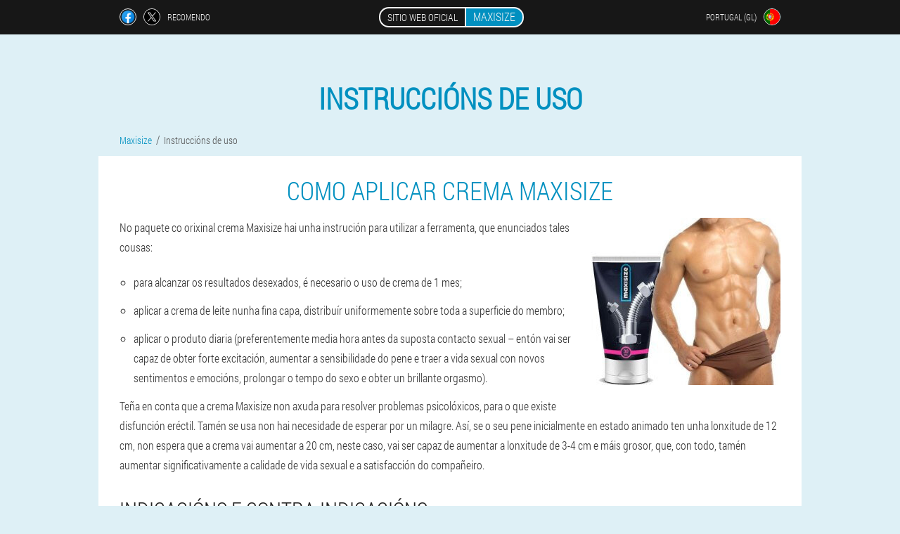

--- FILE ---
content_type: text/html; charset=UTF-8
request_url: https://pt-gl.maxisize-official.eu/instrucci%C3%B3ns%20de%20uso
body_size: 6983
content:

<!DOCTYPE html>
<html lang="gl">
<head>
	<meta name="viewport" content="width=device-width, initial-scale=1.0">
	<meta http-equiv="Content-Type" content="text/html; charset=utf-8">
	<title>Instruccións de uso - Maxisize</title>
	<meta name="description" content="Instrucións para o uso de crema Maxisizecomo usar a crema para a ampliación do pene.">

<link href="/css/all_style_770-ghjt.css" rel="stylesheet">
<link rel="preload" href="/css/all_style_770-ghjt.css" as="style">
<link rel="preload" href="/fonts/RobotoCondensedLight.woff" as="font" type="font/woff2" crossorigin>
	
	<link rel="alternate" href="https://maxisize-official.eu/usage instructions" hreflang="en" />
				<link rel="alternate" href="https://de.maxisize-official.eu/gebrauchsanweisung" hreflang="de" />
				<link rel="alternate" href="https://de-en.maxisize-official.eu/instructions for use" hreflang="en-DE" />
					<link rel="alternate" href="https://es.maxisize-official.eu/instrucciones de uso" hreflang="es" />
				<link rel="alternate" href="https://es-eu.maxisize-official.eu/erabilera-argibideak" hreflang="eu-ES" />
					<link rel="alternate" href="https://es-gl.maxisize-official.eu/instruccións de uso" hreflang="gl-ES" />
					<link rel="alternate" href="https://es-en.maxisize-official.eu/instructions for use" hreflang="en-ES" />
					<link rel="alternate" href="https://it.maxisize-official.eu/istruzioni per l'uso" hreflang="it" />
				<link rel="alternate" href="https://it-en.maxisize-official.eu/instructions for use" hreflang="en-IT" />
					<link rel="alternate" href="https://pt.maxisize-official.eu/instruções de utilização" hreflang="pt" />
				<link rel="alternate" href="https://pt-gl.maxisize-official.eu/instruccións de uso" hreflang="gl-PT" />
					<link rel="alternate" href="https://pt-en.maxisize-official.eu/instructions for use" hreflang="en-PT" />
					<link rel="alternate" href="https://ru.maxisize-official.eu/инструкция по применению" hreflang="ru" />
				<link rel="alternate" href="https://fr.maxisize-official.eu/instructions d'utilisation" hreflang="fr" />
				<link rel="alternate" href="https://fr-en.maxisize-official.eu/instructions for use" hreflang="en-FR" />
					<link rel="alternate" href="https://bg.maxisize-official.eu/указания за употреба" hreflang="bg" />
				<link rel="alternate" href="https://bg-en.maxisize-official.eu/usage instructions" hreflang="en-BG" />
					<link rel="alternate" href="https://al.maxisize-official.eu/udhëzimet e përdorimit" hreflang="sq" />
				<link rel="alternate" href="https://at.maxisize-official.eu/gebrauchsanweisung" hreflang="de-AT" />
				<link rel="alternate" href="https://at-en.maxisize-official.eu/instructions for use" hreflang="en-AT" />
					<link rel="alternate" href="https://hu.maxisize-official.eu/használati utasítás" hreflang="hu" />
				<link rel="alternate" href="https://hu-en.maxisize-official.eu/usage instructions" hreflang="en-HU" />
					<link rel="alternate" href="https://vn.maxisize-official.eu/hướng dẫn sử dụng" hreflang="vi" />
				<link rel="alternate" href="https://gr.maxisize-official.eu/οδηγίες χρήσης" hreflang="el" />
				<link rel="alternate" href="https://ge.maxisize-official.eu/გამოყენების ინსტრუქცია" hreflang="ka" />
				<link rel="alternate" href="https://ie.maxisize-official.eu/treoracha úsáide" hreflang="ga" />
				<link rel="alternate" href="https://ie-en.maxisize-official.eu/instructions for use" hreflang="en-IE" />
					<link rel="alternate" href="https://cy.maxisize-official.eu/οδηγίες χρήσης" hreflang="el-CY" />
				<link rel="alternate" href="https://cy-tr.maxisize-official.eu/kullanım talimatları" hreflang="tr-CY" />
					<link rel="alternate" href="https://co.maxisize-official.eu/instrucciones de uso" hreflang="es-CO" />
				<link rel="alternate" href="https://kg.maxisize-official.eu/колдонуу боюнча нускама" hreflang="ky" />
				<link rel="alternate" href="https://kg-ru.maxisize-official.eu/инструкция по применению " hreflang="ru-KG" />
					<link rel="alternate" href="https://lv.maxisize-official.eu/lietošanas instrukcija" hreflang="lv" />
				<link rel="alternate" href="https://lt.maxisize-official.eu/taikymo vadovas" hreflang="lt" />
				<link rel="alternate" href="https://lu.maxisize-official.eu/menton" hreflang="lb" />
				<link rel="alternate" href="https://lu-fr.maxisize-official.eu/les instructions d'utilisation" hreflang="fr-LU" />
					<link rel="alternate" href="https://mk.maxisize-official.eu/инструкции за употреба" hreflang="mk" />
				<link rel="alternate" href="https://nl.maxisize-official.eu/instructies voor gebruik" hreflang="nl" />
				<link rel="alternate" href="https://pl.maxisize-official.eu/instrukcja stosowania" hreflang="pl" />
				<link rel="alternate" href="https://pl-en.maxisize-official.eu/instructions for use" hreflang="en-PL" />
					<link rel="alternate" href="https://am.maxisize-official.eu/կիրառման վերաբերյալ հրահանգներ" hreflang="hy" />
				<link rel="alternate" href="https://by.maxisize-official.eu/інструкцыя па ўжыванні" hreflang="be" />
				<link rel="alternate" href="https://by-ru.maxisize-official.eu/инструкция по применению" hreflang="ru-BY" />
					<link rel="alternate" href="https://kz.maxisize-official.eu/қолдану жөніндегі нұсқаулық" hreflang="kk" />
				<link rel="alternate" href="https://kz-ru.maxisize-official.eu/инструкция по эксплуатации" hreflang="ru-KZ" />
					<link rel="alternate" href="https://uz.maxisize-official.eu/foydalanish ko'rsatmalarga" hreflang="uz" />
				<link rel="alternate" href="https://uz-ru.maxisize-official.eu/инструкции по эксплуатации" hreflang="ru-UZ" />
					<link rel="alternate" href="https://ro.maxisize-official.eu/instrucțiuni de utilizare" hreflang="ro" />
				<link rel="alternate" href="https://ro-en.maxisize-official.eu/operating instructions" hreflang="en-RO" />
					<link rel="alternate" href="https://rs.maxisize-official.eu/упутство за примену" hreflang="sr" />
				<link rel="alternate" href="https://sg.maxisize-official.eu/arahan penggunaan" hreflang="ms" />
				<link rel="alternate" href="https://sg-en.maxisize-official.eu/instructions for use" hreflang="en-SG" />
					<link rel="alternate" href="https://sk.maxisize-official.eu/použitie pokyny" hreflang="sk" />
				<link rel="alternate" href="https://si.maxisize-official.eu/navodila za uporabo" hreflang="sl" />
				<link rel="alternate" href="https://si-en.maxisize-official.eu/instructions for use" hreflang="en-SI" />
					<link rel="alternate" href="https://tr.maxisize-official.eu/kullanım talimatları" hreflang="tr" />
				<link rel="alternate" href="https://ua.maxisize-official.eu/інструкція по застосуванню" hreflang="uk" />
				<link rel="alternate" href="https://ua-ru.maxisize-official.eu/инструкция по применению" hreflang="ru-UA" />
					<link rel="alternate" href="https://fi.maxisize-official.eu/käyttöohjeet" hreflang="fi" />
				<link rel="alternate" href="https://hr.maxisize-official.eu/upute za uporabu" hreflang="hr" />
				<link rel="alternate" href="https://hr-en.maxisize-official.eu/instructions for use" hreflang="en-HR" />
					<link rel="alternate" href="https://cz.maxisize-official.eu/návod k použití" hreflang="cs" />
				<link rel="alternate" href="https://cz-en.maxisize-official.eu/instructions for use" hreflang="en-CZ" />
					<link rel="alternate" href="https://ch.maxisize-official.eu/bedienungsanleitung" hreflang="de-CH" />
				<link rel="alternate" href="https://ch-fr.maxisize-official.eu/mode d'emploi" hreflang="fr-CH" />
					<link rel="alternate" href="https://ch-it.maxisize-official.eu/istruzioni per l'uso" hreflang="it-CH" />
					<link rel="alternate" href="https://ch-en.maxisize-official.eu/user manual" hreflang="en-CH" />
					<link rel="alternate" href="https://ee.maxisize-official.eu/kasutusjuhend" hreflang="et" />
				<link rel="alternate" href="https://my.maxisize-official.eu/arahan penggunaan" hreflang="ms-MY" />
						<link href="/images/favicon.ico" rel="shortcut icon">
		
<script async src="https://www.googletagmanager.com/gtag/js?id=UA-120331146-11"></script>
<script>
  window.dataLayer = window.dataLayer || [];
  function gtag(){dataLayer.push(arguments);}
  gtag('js', new Date());

  gtag('config', 'UA-120331146-11');
</script>


	
	
	


<script  type="text/javascript">
function m(id) 
{
	var selector = document.getElementById(id);
	
	if(selector.classList.contains("active"))
	{
		selector.classList.remove("active");
	}
	else
	{
		selector.classList.add("active");
		
		document.onclick = function(e) {
			onclick(e, id);
		}

		
	}
	
}
	
function onclick(e, id) {
  e = e || window.event;
  var target = e.target || e.srcElement;
  var selector = document.getElementById(id);

  while (target.parentNode && target.tagName.toLowerCase() != 'body') {
    if (target == selector) {
      return;
    }
    target = target.parentNode;
  }
	selector.classList.remove("active");
}
	
</script>
	
	
</head>	
<body class="ejig-617_ncde">
<header>
	<div class="y_962__hdfj">
		
		<div class="asf_568__ih k_495-vd">			
			
		<div class="f_912__iyl">
<a rel="noopener noreferrer nofollow" target="_blank" class="yhhk-458_nheqa" href="https://www.facebook.com/sharer/sharer.php?u=pt-gl.maxisize-official.eu"><div><span title="Facebook"></span></div></a>
<a rel="noopener noreferrer nofollow" target="_blank" class="igf_237__e" href="https://x.com/share?text=Instruccións de uso - Maxisize&url=pt-gl.maxisize-official.eu"><div><span title="X"></span></div></a>
<span class="kory-424_nlxj">Recomendo</span></div>
		<div class="gc-647_lgu"><a href="/" class="nqe_192-owwks"><div class="a_850__dtgb"><span class="gyiza_274-zng">Sitio web oficial</span> <span class="ki_654__g">Maxisize</span></div></a></div>
		<div class="ceu_75-itlj"><div class="urp_243-bfg">
<div class="csyc-354_dd" id="csyc-354_dd">		
<div class="whytn_441-etzgx" onclick="m('csyc-354_dd')">
<div class="h_120__urbtn"><span>Portugal (gl)</span></div>
<div class="ffbw_368__ep"><div class="yy_348__hozj"><img src="/images/zz0pvqvvtoqtytae8qf.png" alt="Bandeira (Portugal)"></div></div>
</div>
<div class="baemi_130__xmfm">
<ul>
		<li><a href="https://pt.maxisize-official.eu/instruções de utilização" rel="alternate"><div class="fji-324_cib">Portugal</div><div class="c_377-ficem"><div class="iofm_491-ah"><img src="https://pt.maxisize-official.eu/images/wa26slwp3iq8z.png"></div></div></a></li><li><a href="https://pt-en.maxisize-official.eu/instructions for use" rel="alternate"><div class="fji-324_cib">Portugal (en)</div><div class="c_377-ficem"><div class="iofm_491-ah"><img src="https://pt-en.maxisize-official.eu/images/82odpnycwyfs1z2bziq.png"></div></div></a></li><li><a href="https://maxisize-official.eu/usage instructions" rel="alternate"><div class="fji-324_cib">UK</div><div class="c_377-ficem"><div class="iofm_491-ah"><img src="https://maxisize-official.eu/images/73k6gc3v9pm5i.png"></div></div></a></li><li><a href="https://de.maxisize-official.eu/gebrauchsanweisung" rel="alternate"><div class="fji-324_cib">Deutschland</div><div class="c_377-ficem"><div class="iofm_491-ah"><img src="https://de.maxisize-official.eu/images/1l6dfo5puqyu5.png"></div></div></a></li><li><a href="https://es.maxisize-official.eu/instrucciones de uso" rel="alternate"><div class="fji-324_cib">España</div><div class="c_377-ficem"><div class="iofm_491-ah"><img src="https://es.maxisize-official.eu/images/zf7ttvr9bbgb9pit2cqd.png"></div></div></a></li><li><a href="https://it.maxisize-official.eu/istruzioni per l'uso" rel="alternate"><div class="fji-324_cib">Italia</div><div class="c_377-ficem"><div class="iofm_491-ah"><img src="https://it.maxisize-official.eu/images/lh5elay0yswdyp3.png"></div></div></a></li><li><a href="https://ru.maxisize-official.eu/инструкция по применению" rel="alternate"><div class="fji-324_cib">Россия</div><div class="c_377-ficem"><div class="iofm_491-ah"><img src="https://ru.maxisize-official.eu/images/0n634znxbeqr5vfh.png"></div></div></a></li><li><a href="https://fr.maxisize-official.eu/instructions d'utilisation" rel="alternate"><div class="fji-324_cib">France</div><div class="c_377-ficem"><div class="iofm_491-ah"><img src="https://fr.maxisize-official.eu/images/f0cfgva5aaj.png"></div></div></a></li><li><a href="https://bg.maxisize-official.eu/указания за употреба" rel="alternate"><div class="fji-324_cib">България</div><div class="c_377-ficem"><div class="iofm_491-ah"><img src="https://bg.maxisize-official.eu/images/d7gkhw7ei6jx.png"></div></div></a></li><li><a href="https://al.maxisize-official.eu/udhëzimet e përdorimit" rel="alternate"><div class="fji-324_cib">Shqipëria</div><div class="c_377-ficem"><div class="iofm_491-ah"><img src="https://al.maxisize-official.eu/images/pi3dx3cam5fdt.png"></div></div></a></li><li><a href="https://at.maxisize-official.eu/gebrauchsanweisung" rel="alternate"><div class="fji-324_cib">Österreich</div><div class="c_377-ficem"><div class="iofm_491-ah"><img src="https://at.maxisize-official.eu/images/o5k1u8l8e6ptef.png"></div></div></a></li><li><a href="https://hu.maxisize-official.eu/használati utasítás" rel="alternate"><div class="fji-324_cib">Magyarország</div><div class="c_377-ficem"><div class="iofm_491-ah"><img src="https://hu.maxisize-official.eu/images/j4sptj7udee.png"></div></div></a></li><li><a href="https://vn.maxisize-official.eu/hướng dẫn sử dụng" rel="alternate"><div class="fji-324_cib">Việt nam</div><div class="c_377-ficem"><div class="iofm_491-ah"><img src="https://vn.maxisize-official.eu/images/8mrnxsl5ea5r.png"></div></div></a></li><li><a href="https://gr.maxisize-official.eu/οδηγίες χρήσης" rel="alternate"><div class="fji-324_cib">Η ελλάδα</div><div class="c_377-ficem"><div class="iofm_491-ah"><img src="https://gr.maxisize-official.eu/images/7uup5i6rwxw.png"></div></div></a></li><li><a href="https://ge.maxisize-official.eu/გამოყენების ინსტრუქცია" rel="alternate"><div class="fji-324_cib">საქართველო</div><div class="c_377-ficem"><div class="iofm_491-ah"><img src="https://ge.maxisize-official.eu/images/mzwe2sx51czoy5j.png"></div></div></a></li><li><a href="https://ie.maxisize-official.eu/treoracha úsáide" rel="alternate"><div class="fji-324_cib">Éire</div><div class="c_377-ficem"><div class="iofm_491-ah"><img src="https://ie.maxisize-official.eu/images/vm0dtd9xahj6ug03.png"></div></div></a></li><li><a href="https://cy.maxisize-official.eu/οδηγίες χρήσης" rel="alternate"><div class="fji-324_cib">Κύπρος</div><div class="c_377-ficem"><div class="iofm_491-ah"><img src="https://cy.maxisize-official.eu/images/pbosaq394bygv79qzu.png"></div></div></a></li><li><a href="https://co.maxisize-official.eu/instrucciones de uso" rel="alternate"><div class="fji-324_cib">Colombia</div><div class="c_377-ficem"><div class="iofm_491-ah"><img src="https://co.maxisize-official.eu/images/xf9w1culc34cmc.png"></div></div></a></li><li><a href="https://kg.maxisize-official.eu/колдонуу боюнча нускама" rel="alternate"><div class="fji-324_cib">Киргизия</div><div class="c_377-ficem"><div class="iofm_491-ah"><img src="https://kg.maxisize-official.eu/images/l3g34n2ix3r7l.png"></div></div></a></li><li><a href="https://lv.maxisize-official.eu/lietošanas instrukcija" rel="alternate"><div class="fji-324_cib">Latvija</div><div class="c_377-ficem"><div class="iofm_491-ah"><img src="https://lv.maxisize-official.eu/images/dfcq7i5zqnj.png"></div></div></a></li><li><a href="https://lt.maxisize-official.eu/taikymo vadovas" rel="alternate"><div class="fji-324_cib">Lietuva</div><div class="c_377-ficem"><div class="iofm_491-ah"><img src="https://lt.maxisize-official.eu/images/1rov5qiq06tded2h9a.png"></div></div></a></li><li><a href="https://lu.maxisize-official.eu/menton" rel="alternate"><div class="fji-324_cib">Lëtzebuerg</div><div class="c_377-ficem"><div class="iofm_491-ah"><img src="https://lu.maxisize-official.eu/images/yxkkbwb1hanpv.png"></div></div></a></li><li><a href="https://mk.maxisize-official.eu/инструкции за употреба" rel="alternate"><div class="fji-324_cib">Македонија</div><div class="c_377-ficem"><div class="iofm_491-ah"><img src="https://mk.maxisize-official.eu/images/1eyvqomlpaoo3z9t1s7o.png"></div></div></a></li><li><a href="https://nl.maxisize-official.eu/instructies voor gebruik" rel="alternate"><div class="fji-324_cib">Nederland</div><div class="c_377-ficem"><div class="iofm_491-ah"><img src="https://nl.maxisize-official.eu/images/w0ww93ax3pyia6.png"></div></div></a></li><li><a href="https://pl.maxisize-official.eu/instrukcja stosowania" rel="alternate"><div class="fji-324_cib">Polska</div><div class="c_377-ficem"><div class="iofm_491-ah"><img src="https://pl.maxisize-official.eu/images/ehvws2m9h0tj1tj.png"></div></div></a></li><li><a href="https://am.maxisize-official.eu/կիրառման վերաբերյալ հրահանգներ" rel="alternate"><div class="fji-324_cib">Հայաստան</div><div class="c_377-ficem"><div class="iofm_491-ah"><img src="https://am.maxisize-official.eu/images/f03rypzcsks0.png"></div></div></a></li><li><a href="https://by.maxisize-official.eu/інструкцыя па ўжыванні" rel="alternate"><div class="fji-324_cib">Беларусь</div><div class="c_377-ficem"><div class="iofm_491-ah"><img src="https://by.maxisize-official.eu/images/uj4zrvyq04kiue.png"></div></div></a></li><li><a href="https://kz.maxisize-official.eu/қолдану жөніндегі нұсқаулық" rel="alternate"><div class="fji-324_cib">Қазақстан</div><div class="c_377-ficem"><div class="iofm_491-ah"><img src="https://kz.maxisize-official.eu/images/3z44e6ssmvge.png"></div></div></a></li><li><a href="https://uz.maxisize-official.eu/foydalanish ko'rsatmalarga" rel="alternate"><div class="fji-324_cib">O'zbekiston respublikasi</div><div class="c_377-ficem"><div class="iofm_491-ah"><img src="https://uz.maxisize-official.eu/images/2d00l2b3v8qacb562a8h.png"></div></div></a></li><li><a href="https://ro.maxisize-official.eu/instrucțiuni de utilizare" rel="alternate"><div class="fji-324_cib">România</div><div class="c_377-ficem"><div class="iofm_491-ah"><img src="https://ro.maxisize-official.eu/images/yf555r75ofo.png"></div></div></a></li><li><a href="https://rs.maxisize-official.eu/упутство за примену" rel="alternate"><div class="fji-324_cib">Србија</div><div class="c_377-ficem"><div class="iofm_491-ah"><img src="https://rs.maxisize-official.eu/images/882idzszuzdqbogq.png"></div></div></a></li><li><a href="https://sg.maxisize-official.eu/arahan penggunaan" rel="alternate"><div class="fji-324_cib">Singapura</div><div class="c_377-ficem"><div class="iofm_491-ah"><img src="https://sg.maxisize-official.eu/images/c6ad8yjy6shjgacyde7.png"></div></div></a></li><li><a href="https://sk.maxisize-official.eu/použitie pokyny" rel="alternate"><div class="fji-324_cib">Slovensko</div><div class="c_377-ficem"><div class="iofm_491-ah"><img src="https://sk.maxisize-official.eu/images/gta8o2366ik5nqix.png"></div></div></a></li><li><a href="https://si.maxisize-official.eu/navodila za uporabo" rel="alternate"><div class="fji-324_cib">Slovenija</div><div class="c_377-ficem"><div class="iofm_491-ah"><img src="https://si.maxisize-official.eu/images/evfa0773x5ejk.png"></div></div></a></li><li><a href="https://tr.maxisize-official.eu/kullanım talimatları" rel="alternate"><div class="fji-324_cib">Türkiye</div><div class="c_377-ficem"><div class="iofm_491-ah"><img src="https://tr.maxisize-official.eu/images/oyfru0uuj0zkl3m.png"></div></div></a></li><li><a href="https://ua.maxisize-official.eu/інструкція по застосуванню" rel="alternate"><div class="fji-324_cib">Україна</div><div class="c_377-ficem"><div class="iofm_491-ah"><img src="https://ua.maxisize-official.eu/images/r1e59hsz6op9z2hm.png"></div></div></a></li><li><a href="https://fi.maxisize-official.eu/käyttöohjeet" rel="alternate"><div class="fji-324_cib">Suomi</div><div class="c_377-ficem"><div class="iofm_491-ah"><img src="https://fi.maxisize-official.eu/images/tmwa0xduksu9wd.png"></div></div></a></li><li><a href="https://hr.maxisize-official.eu/upute za uporabu" rel="alternate"><div class="fji-324_cib">Hrvatska</div><div class="c_377-ficem"><div class="iofm_491-ah"><img src="https://hr.maxisize-official.eu/images/4kubvb45s0ftpmeqr.png"></div></div></a></li><li><a href="https://cz.maxisize-official.eu/návod k použití" rel="alternate"><div class="fji-324_cib">Česká republika</div><div class="c_377-ficem"><div class="iofm_491-ah"><img src="https://cz.maxisize-official.eu/images/oqydk5i49ehgti8b.png"></div></div></a></li><li><a href="https://ch.maxisize-official.eu/bedienungsanleitung" rel="alternate"><div class="fji-324_cib">Die schweiz</div><div class="c_377-ficem"><div class="iofm_491-ah"><img src="https://ch.maxisize-official.eu/images/celx8dbw8hfxmgyw.png"></div></div></a></li><li><a href="https://ee.maxisize-official.eu/kasutusjuhend" rel="alternate"><div class="fji-324_cib">Eesti</div><div class="c_377-ficem"><div class="iofm_491-ah"><img src="https://ee.maxisize-official.eu/images/zndifkcsvt5lq71a7jki.png"></div></div></a></li><li><a href="https://my.maxisize-official.eu/arahan penggunaan" rel="alternate"><div class="fji-324_cib">Malaysia</div><div class="c_377-ficem"><div class="iofm_491-ah"><img src="https://my.maxisize-official.eu/images/zodp9207uvnrs.png"></div></div></a></li>	
</ul>
</div></div></div></div>
			
		</div>

	</div>

</header>
	
	
	

<section class="k_495-vd">
<div class="eu_797-jh">
<h1>Instruccións de uso</h1>

<ul class="rwhfr_627__e" itemscope="" itemtype="https://schema.org/BreadcrumbList">
<meta itemprop="name" content="Breadcrumb Maxisize" />
<meta itemprop="itemListOrder" content="Ascending" />	
<meta itemprop="numberOfItems" content="2" />
<li itemprop="itemListElement" itemscope="" itemtype="https://schema.org/ListItem"><a itemprop="item" href="/"><span itemprop="name">Maxisize</span></a><meta itemprop="position" content="0"></li><li class="active" itemprop="itemListElement" itemscope="" itemtype="https://schema.org/ListItem"><a itemprop="item" href="/instruccións de uso"><span itemprop="name">Instruccións de uso</span></a>
    <meta itemprop="position" content="1"></li></ul>
    
<div class="sz_769__kewi hb-4_yhgic">
<h2>Como aplicar crema Maxisize</h2>
<img alt="Como aplicar crema MaxiSize" src="/images/Como%20aplicar%20crema%20MaxiSize.jpg" class="imgblock right center_mob">
<p>No paquete co orixinal crema Maxisize hai unha instrución para utilizar a ferramenta, que enunciados tales cousas:</p>
<ul>
<li>para alcanzar os resultados desexados, é necesario o uso de crema de 1 mes;</li>
<li>aplicar a crema de leite nunha fina capa, distribuír uniformemente sobre toda a superficie do membro;</li>
<li>aplicar o produto diaria (preferentemente media hora antes da suposta contacto sexual – entón vai ser capaz de obter forte excitación, aumentar a sensibilidade do pene e traer a vida sexual con novos sentimentos e emocións, prolongar o tempo do sexo e obter un brillante orgasmo).</li>
</ul>
<p>Teña en conta que a crema Maxisize non axuda para resolver problemas psicolóxicos, para o que existe disfunción eréctil. Tamén se usa non hai necesidade de esperar por un milagre. Así, se o seu pene inicialmente en estado animado ten unha lonxitude de 12 cm, non espera que a crema vai aumentar a 20 cm, neste caso, vai ser capaz de aumentar a lonxitude de 3-4 cm e máis grosor, que, con todo, tamén aumentar significativamente a calidade de vida sexual e a satisfacción do compañeiro.</p>

<h3>Indicacións e contra-indicacións</h3>
<p>O problema de unha pequena membro afecta homes de calquera idade e posición social na sociedade, polo que a necesidade de ampliación do pene ocorre en moitos representantes do sexo forte. En tales casos, crema Maxisize facer un verdadeiro Salvador. Non só aumenta o pene, pero tamén actúa como afrodisíaco, o que dá sexo unha nova experiencia.</p>
<p>Moitas veces, o uso de crema Maxisize se mostra nos seguintes casos:</p>
<ul>
<li>insuficiente lonxitude e grosor do seu pene;</li>
<li>a tendencia a exaculación precoz;</li>
<li>erección feble (insuficiente ou curto-dureza cando animado);</li>
<li>incerteza homes na súa propia sexual habilidades;</li>
<li>diminución da libido;</li>
<li>a falta de ansiedade por mor de problemas de xenética, enfermidades graves ou de perturbado metabolismo;</li>
<li>nervioso e intenso traballo, falta de descanso;</li>
<li>frecuentes contactos cos factores ambientais adversos que afecta sexual capacidades dos homes.</li>
<li>a vellez, que é caracterizada pola desaceleración dos órganos sexuais e diminución da potencia.</li>
</ul>
<p>Crema Maxisize non ten contra-indicacións, excepto intolerancia individual dos compoñentes da composición. Para comprobar reaccións alérxicas, aplique unha pequena cantidade sobre a pel fina (por exemplo, antebrazo), e se durante o día non vermelhidão, que pode usar con seguridade este medicamento, que non ten efectos secundarios.</p>
<p>A fórmula é absolutamente seguro, de xeito que pode aplicar para os homes de calquera idade, mesmo con delicado e sensible pel do pene. O crema permite aumentar o tamaño do pene, actualizar e mellorar a sensación durante o sexo, elevándose a un maior nivel de calidade. O éxito na cama vai animar-nos para novas vitorias e conquistas!</p>	</div>
</div>

<aside class="l_959-bgf">
	<div class="te_336__htfy">
	<div class="eete_830__zig">
	<div class="ohe_497__heji scvas_660__fj">
		<h3 class="ufz_199-ignvw">Orde Maxisize 50% desconto</h3>
<form action='/instrucci%C3%B3ns%20de%20uso#hgkuj_5142__pavds' method='POST'>
    <div class="jiaed-893_c">
    <label for="a-7995_ibajkcs" class="vzj_660__oea">Introduza o seu nome</label>
    <input id="a-7995_ibajkcs" type='text' name="fmya-6972_vsjuk" >
	    </div>
    
		<div class="hck_335__llhb">
    <label for="eic_1517__fhcxe">Información</label>
    <input id="eic_1517__fhcxe" type='text' name="btw_6515-q" autocomplete="off">
    </div>
	<div class="hck_335__llhb">
    <label for="da_8133__czbr">Apelido</label>
    <input id="da_8133__czbr" type='text' name="m-7692_yjtlj" autocomplete="off">
    </div>
	<div class="hck_335__llhb">
	 <label for="raxjydy-3756_pghrxgh">Correo electrónico</label>
    <input id="raxjydy-3756_pghrxgh" type='email' name='email' autocomplete="off">
	</div>
	
    <div class="jiaed-893_c vc_223-jvhis">
    <label for="s_1028-etc" class="vzj_660__oea">Introduza o seu número de teléfono</label>
    <input id="s_1028-etc" type='text' name="pkkdj_168__jdjlmev" >
	    </div>
	<input type='hidden' name='hgkuj_5142__pavds' value='1'>
    <input type='hidden' name='flow_hash' value='X2yk'>
    <input type='hidden' name='landing' value='pt-gl.maxisize-official.eu'>
    <input type='hidden' name='country' value='pt'>
    <input type='hidden' name='referrer' value=''>
    <input type='hidden' name='sub1' value='Maxisize-pt'>
    <input type='hidden' name='sub2' value='pt-gl.maxisize-official.eu'>
    <input type='hidden' name='sub3' value='API-leadbit'>
    <input type='hidden' name='sub4' value='instruction'>
        <button class="cc_396__ovqng" type='submit' value='Mercar'>Mercar</button>
</form>
</div>
	</div>
	<div class="h_148__ou"><div class="ic_987__grtwi"><img src="/images/Maxisize%20Crema%20eficaz%20para%20a%20ampliación%20do%20pene.png" alt="Maxisize"><div class="dj-548_b sc-966_fc"><div class="he-622_ixbic"><span class="tc_570__qys">€ 78</span><span class="aho-281_epy">€ 39</span></div></div></div></div>
	</div>	
	</aside>
	
</section>








<footer class="obh_212__g">
	<div class="k_495-vd bxve-140_dne">
		<nav class="u-868_wzzb">
		<ul>
				<li><a class="link" href="/experiencia">Experiencia</a></li>
						<li><a class="link" href="/instruccións de uso">Instruccións de uso</a></li>
				<li><a href="/comentarios">Comentarios</a></li>
				<li><a href="/cidade/">Cidade</a></li>
				
				<li><a href="/artigo/">Artigo</a></li>
			
				<li><a href="/farmacia">Farmacia</a></li>
			
			<li><a href="/contactos">Contactos</a></li>
						<li><a href="/prezos_noutros_países">Todos os prezos</a></li>
				</ul>
		</nav>
		
		<div class="v_13__pvd">
			<a class="jlzbr-214_likva" href="/"><h3>Maxisize</h3> <sup class='z-570_ahhld'>Crema</sup></a>
						<div class="fxwwi_329__rzpwa"><a href="mailto:order.maxisize@pt-gl.maxisize-official.eu">order.maxisize@pt-gl.maxisize-official.eu</a></div>
						<div class="ed-781_jnqz">Crema eficaz para a ampliación do pene</div>
			 
			<div class="fxwwi_329__rzpwa">Sitio web oficial en Portugal</div>			<div class="fxwwi_329__rzpwa">Produto orixinal</div>
		</div>
	</div>
</footer>


	

</body>

</html>






--- FILE ---
content_type: text/css
request_url: https://pt-gl.maxisize-official.eu/css/all_style_770-ghjt.css
body_size: 6571
content:
* { margin: 0; padding: 0; border: 0; font-size: 100%; font: inherit; }


article, aside, details, figcaption, figure, footer, hgroup, menu, nav, section { display: block; }

body { line-height: 1; }

ul { list-style: none; }

blockquote, q { quotes: none; }

blockquote { background: rgba(255,242,193, 1); padding: 10px; }

blockquote:before, blockquote:after { content: ''; content: none; }

q:before, q:after { content: ''; content: none; }

table { border-collapse: collapse; border-spacing: 0; }

button, input { outline: none; border: none; }


@font-face { font-family: "RobotoCondensedLight"; src: url("../fonts/RobotoCondensedLight.eot"); src: url("../fonts/RobotoCondensedLight.eot?#iefix") format("embedded-opentype"), url("../fonts/RobotoCondensedLight.woff") format("woff"), url("../fonts/RobotoCondensedLight.ttf") format("truetype"); font-style: normal; font-weight: normal; font-display: swap; }

@font-face {
  font-family: 'Lobster';
  font-style: normal;
  font-weight: 400;
  font-display: swap;
  src: url(../fonts/Lobster1.woff2) format('woff2');
  unicode-range: U+0460-052F, U+1C80-1C88, U+20B4, U+2DE0-2DFF, U+A640-A69F, U+FE2E-FE2F;
}

@font-face {
  font-family: 'Lobster';
  font-style: normal;
  font-weight: 400;
font-display: swap;
  src: url(../fonts/Lobster2.woff2) format('woff2');
  unicode-range: U+0400-045F, U+0490-0491, U+04B0-04B1, U+2116;
}

@font-face {
  font-family: 'Lobster';
  font-style: normal;
  font-weight: 400;
font-display: swap;
  src: url(../fonts/Lobster3.woff2) format('woff2');
  unicode-range: U+0102-0103, U+0110-0111, U+0128-0129, U+0168-0169, U+01A0-01A1, U+01AF-01B0, U+1EA0-1EF9, U+20AB;
}

@font-face {
  font-family: 'Lobster';
  font-style: normal;
  font-weight: 400;
font-display: swap;
  src: url(../fonts/Lobster4.woff2) format('woff2');
  unicode-range: U+0100-024F, U+0259, U+1E00-1EFF, U+2020, U+20A0-20AB, U+20AD-20CF, U+2113, U+2C60-2C7F, U+A720-A7FF;
}

@font-face {
  font-family: 'Lobster';
  font-style: normal;
  font-weight: 400;
font-display: swap;
  src: url(../fonts/Lobster5.woff2) format('woff2');
  unicode-range: U+0000-00FF, U+0131, U+0152-0153, U+02BB-02BC, U+02C6, U+02DA, U+02DC, U+2000-206F, U+2074, U+20AC, U+2122, U+2191, U+2193, U+2212, U+2215, U+FEFF, U+FFFD;
}




body { 
	padding: 0; margin: 0; 
	background: rgba(1,144,192, 0.13);
	color: #333333; 
	min-width: 1000px; 
	font-family: "RobotoCondensedLight", "Arial", sans-serif; 
}


body.success
{
	background: rgba(99,180,104, 0.4);
}


.message_scs
{
	
}

.message_scs h4
{
	font: 35px/35px "Lobster", Arial, Helvetica, sans-serif;
	color: #FFF;
	text-align: center;
}

.message_scs h4 > span
{
	display: block;
	line-height: 52px;
	font-size: 48px;
	color: #63b468;
}


.wrap_scs
{
	margin: 0 auto;
	margin-top: 60px;
	padding: 30px;
	width: 400px;
	font-size: 20px;
	text-align: center;
	line-height: 150%;
	color: #545454;
	background: #FCCA49;
	border:5px solid #FFF;
	border-radius: 10px;
}


.bxve-140_dne:after { display: table; content: ''; clear: both; }

.phanv_834-i { clear: both; }

.k_495-vd { width: 1000px; margin: 0 auto; }


.cckha_97__hy
{
	display: block;
}

.cckha_97__hy:after
{
	content: "";
	display: block;
	clear: both;
	visibility: hidden;
	line-height: 0;
	height: 0;
}

section.k_495-vd
{
	margin-top: 70px;
}

.asf_568__ih 
{
	display: table;
	position: relative;
}



.f_912__iyl
{
	display: table-cell;
	width: 300px;
	padding-left: 30px;
	vertical-align: middle;
	text-transform: uppercase; 
}


.f_912__iyl > a
{
	display: block;
	float: left;
}

.f_912__iyl > a.yhhk-458_nheqa
{
	margin-right: 10px;
}

.f_912__iyl > a.igf_237__e
{
	margin-right: 10px;
}


.f_912__iyl > a > div
{
    width: 22px;
    height: 22px;
    overflow: hidden;
    border-radius: 50% 50%;
    border: 1px solid #f5f5f5;
}

.f_912__iyl > a > div > span
{
	display: block;
    height: 22px;
    width: auto;
	background-repeat: no-repeat;
	background-size: 22px 22px;
}

.f_912__iyl > a.yhhk-458_nheqa > div > span
{
	background-image: url(../images/FB.png);
}

.f_912__iyl > a.igf_237__e > div > span
{
	background-image: url(../images/X.png);
}

.f_912__iyl > span.kory-424_nlxj
{
	font-size: 12px;
    line-height: 24px;
    color: #f5f5f5;
}



.gc-647_lgu 
{ 
	display: table-cell;
	width: 400px;
	vertical-align: middle;
	white-space: normal;
}


.y_962__hdfj { background-color: #171717; }

.y_962__hdfj .nqe_192-owwks 
{
	display: table;
	margin: 0 auto;
	text-decoration: none; 
}

.y_962__hdfj .a_850__dtgb { 
	display: table;
	text-transform: uppercase; 
	color: #f5f5f5; text-decoration: none; 
	padding: 10px 0 10px 0px; 
}

	.y_962__hdfj .a_850__dtgb > .gyiza_274-zng
	{
		display: table-cell;
	padding: 4px 10px;
    border: 2px solid #f5f5f5;
    border-right: none;
    border-radius: 50px 0px 0px 50px;
    font-size: 14px;
    line-height: 16px;
	}	

	
	
	
	.a_850__dtgb .ki_654__g
{
	display: table-cell;
	padding: 4px 10px;
    background: rgba(1,144,192, 1);
    border: 2px solid #f5f5f5;
    border-radius: 0px 50px 50px 0px;
    font-size: 16px;
    line-height: 16px;
}

.ceu_75-itlj
{
	display: table-cell;
	width: 300px;
	padding-right: 30px;
	vertical-align: top;
}

.ceu_75-itlj > .urp_243-bfg 
{
	float: right;
}


.ceu_75-itlj > .urp_243-bfg > .csyc-354_dd
{
	position: absolute;
	max-width: 170px;
	right: 0px;
}


.ceu_75-itlj > .urp_243-bfg > .csyc-354_dd > .baemi_130__xmfm
{
	position: relative;
    visibility: hidden;
    z-index: 10;
	width: 170px;
	background: #f5f5f5;
	padding-bottom: 10px;
}


.ceu_75-itlj > .urp_243-bfg > .csyc-354_dd.active > .baemi_130__xmfm
{
	visibility: visible;
}

.ceu_75-itlj > .urp_243-bfg > .csyc-354_dd > .baemi_130__xmfm > ul
{
	display: block;
	max-height: 200px;
    overflow-x: hidden;
}

.ceu_75-itlj > .urp_243-bfg > .csyc-354_dd > .baemi_130__xmfm > ul > li
{
	display: block;
}

.ceu_75-itlj > .urp_243-bfg > .csyc-354_dd > .baemi_130__xmfm > ul > li:not(:last-child) > a
{
	padding-bottom: 10px;
}

.ceu_75-itlj > .urp_243-bfg > .csyc-354_dd > .baemi_130__xmfm > ul > li:last-child > a
{
	padding-bottom: 10px
}


.ceu_75-itlj > .urp_243-bfg > .csyc-354_dd > .baemi_130__xmfm > ul > li > a
{
	display: table;
	padding-top: 10px;
	padding-left: 20px;
    padding-right: 30px;
    width: 120px;
	text-decoration: none;
	color: #171717;
}

.ceu_75-itlj > .urp_243-bfg > .csyc-354_dd > .baemi_130__xmfm > ul > li > a:hover
{
	color: rgba(1,144,192, 1);
	background: #f0f0f0;
}


.ceu_75-itlj > .urp_243-bfg > .csyc-354_dd > .baemi_130__xmfm > ul > li > a > .c_377-ficem
{
	display: table-cell;
	vertical-align: middle;
	height: 22px;
    width: 32px;
}


.ceu_75-itlj > .urp_243-bfg > .csyc-354_dd > .baemi_130__xmfm > ul > li > a > .c_377-ficem > .iofm_491-ah
{
	width: 20px;
    height: 20px;
    margin-left: 10px;
    overflow: hidden;
    border-radius: 50% 50%;
    border: 1px solid #171717;
}


.ceu_75-itlj > .urp_243-bfg > .csyc-354_dd > .baemi_130__xmfm > ul > li > a:hover > .c_377-ficem > .iofm_491-ah
{
	 
}

.ceu_75-itlj > .urp_243-bfg > .csyc-354_dd > .baemi_130__xmfm > ul > li > a > .c_377-ficem > .iofm_491-ah > img
{
	display: block;
	height: 20px;
	margin-left: -25%;
}

.ceu_75-itlj > .urp_243-bfg > .csyc-354_dd > .baemi_130__xmfm > ul > li > a > .fji-324_cib
{
	display: table-cell;
	vertical-align: middle;
	font-size: 12px;
    line-height: 22px;
    text-transform: uppercase;
	text-align: right;
}

.ceu_75-itlj > .urp_243-bfg > .csyc-354_dd > .baemi_130__xmfm > ul > li > a:hover > .fji-324_cib
{
	text-decoration: underline;
}




.urp_243-bfg > .csyc-354_dd > .whytn_441-etzgx
{
	display: table;
	position: relative;
	width: 120px;
	padding: 12px 30px 12px 20px;
	z-index: 20;
	background: #171717;
	cursor: pointer;
}


.urp_243-bfg > .csyc-354_dd.active > .whytn_441-etzgx
{
	background: #f5f5f5;
}


.urp_243-bfg > .csyc-354_dd > .whytn_441-etzgx > *
{
	display: table-cell;
	vertical-align: middle;
	text-align: right;
}


.ceu_75-itlj .h_120__urbtn
{
	font-size: 12px;
    line-height: 24px;
	text-transform: uppercase;
}


.ceu_75-itlj .h_120__urbtn > span
{
	display: inline-block;
	color: #f5f5f5;
}


.ceu_75-itlj .csyc-354_dd.active .h_120__urbtn > span
{
	color: #171717;
}



.ceu_75-itlj .ffbw_368__ep
{
	height: 24px;
	width: 34px;
}

.ceu_75-itlj .ffbw_368__ep > .yy_348__hozj
{
	width: 22px;
	height: 22px;
	margin-left: 10px;
	overflow: hidden;
	border-radius: 50% 50%;
	border:1px solid #f5f5f5;
}

.ceu_75-itlj .csyc-354_dd.active .ffbw_368__ep > .yy_348__hozj
{
	border:1px solid #171717;
}

.ceu_75-itlj .ffbw_368__ep > .yy_348__hozj > img
{
	display: block;
	height: 22px;
	margin-left: -25%;
}

.idzal_387-v 
{
	padding:70px 0px;
	background-color: #FFFFFF;
}

.idzal_387-v > .r_536-cm
{
	display: table;
	margin-top: 70px;
}



.idzal_387-v > .r_536-cm > *
{
	display: table-cell;
	vertical-align: middle;
}

.idzal_387-v > .r_536-cm > .ncgd-479_f
{
	width: 440px;
	max-width: 440px;
}

.idzal_387-v > h1
{
	font-size: 42px;
	font-weight: bold;
	text-align: center;
	text-transform: uppercase;
	
}

.idzal_387-v > h1 .z-570_ahhld
{
	position: absolute;
	vertical-align: top;
	font-size: 16px;
	line-height: 16px;
	color: #171717;
	margin-left: 6px;
}



.idzal_387-v > .ikoj_586__fdh
{
	margin-top: 6px;
	font-size: 20px;
	text-align: center;
	text-transform: uppercase;
	color: #545454;
}


.ncgd-479_f > h3
{
	font-size: 24px;
	text-align: center;
	text-transform: uppercase;
	color: rgba(1,144,192, 1);
}


.ncgd-479_f > .ohe_497__heji
{
	margin: 20px 60px 0px 60px;
	padding: 20px;
	background-color: rgba(99,180,104, 0.2);
}


.ohe_497__heji.scvas_660__fj
{
	margin-right: 100px;
}


.ohe_497__heji > h3.ufz_199-ignvw
{
    color: #63b468;
    text-transform: uppercase;
	text-align: center;
	font-size: 36px;
	font-weight: bold;
	line-height: 36px;
	padding-bottom: 20px;
}

.ohe_497__heji.scvas_660__fj > h3.ufz_199-ignvw
{
	padding-bottom: 30px;
    font-size: 36px;
    line-height: 38px;
	text-align:left;
}


.ncgd-479_f > .ohe_497__heji .jiaed-893_c
{
	
}


.ohe_497__heji .hck_335__llhb
{
	display: none;
}


.ohe_497__heji .jiaed-893_c.vc_223-jvhis
{
	margin-top: 20px;
}

.ohe_497__heji .jiaed-893_c .vzj_660__oea {
    display: block;
    font-size: 14px;
    font-weight: normal;
    color: #505050;
}


.ohe_497__heji.scvas_660__fj .jiaed-893_c .vzj_660__oea
{
	font-size: 16px;
	font-weight: normal;
}



.ohe_497__heji .jiaed-893_c > input {
    display: block;
    box-sizing: border-box;
    margin: 6px 0 0 0;
    width: 100%;
    font-size: 16px;
    padding: 12px 14px;
    border: 1px solid #CCCCCC;
}

.ohe_497__heji.scvas_660__fj .jiaed-893_c > input
{
	margin: 8px 0 0 0;
	padding: 16px 18px;
	font-size: 18px;
	max-width: 400px;
}

.ohe_497__heji .jiaed-893_c .jym_348-fgala {
    display: block;
	margin-top: 8px;
	padding: 8px;
    font-size: 14px;
    color: white;
    background-color: #CD5C5C;
}

.ohe_497__heji.scvas_660__fj .jiaed-893_c .jym_348-fgala
{
	max-width: 384px;
	font-size:16px;
}

.ohe_497__heji .cc_396__ovqng {
   display: block;
	width: 100%;
	margin-top: 40px;
    vertical-align: top;
    text-decoration: none;
    color: #ffffff;
    text-transform: uppercase;
    font-family: "RobotoCondensedLight", "Arial", sans-serif;
    font-size: 24px;
	font-weight: bold;
    line-height: 54px;
    height: 54px;
    padding: 0 30px 0 30px;
    text-align: center;
	cursor: pointer;
	background: #63b468;
	white-space: normal;
	border-radius: 30px;
}

.ohe_497__heji.scvas_660__fj .cc_396__ovqng 
{
	line-height: 58px;
    height: 58px;
	font-size: 28px;
	max-width: 400px;
}


.ic_987__grtwi
{
	position: relative;
	display: table;
    margin: 0 auto;
}

.ic_987__grtwi > .dj-548_b
{
	position: absolute;
	display: table;
	background-color: rgba(255,255,255, 1);
    border-radius: 30px;
    border: 3px solid rgba(99,180,104, 1);
	
}

.ic_987__grtwi > .dj-548_b.v_280__e
{
	right: -10px;
	top:-10px;
}

.ic_987__grtwi > .dj-548_b.sc-966_fc
{
	top:0px;
	right: -20px;
}

.ic_987__grtwi > .dj-548_b > .he-622_ixbic
{
	display: table-cell;
	vertical-align: middle;
}


.ic_987__grtwi > .dj-548_b .tc_570__qys
{
	display: block;
	position: absolute;
	width: 100%;
	top: -26px;
	font-size: 20px;
	text-decoration: line-through;
	text-align: center;
	color: #777777;
}

.ic_987__grtwi > .dj-548_b .aho-281_epy
{
	display: block;
	padding: 6px 10px 6px 10px;
	color: rgba(99,180,104, 1);
    text-transform: uppercase;
    font-size: 36px;
    line-height: 36px;
	text-align: center;
	font-weight: bold;
}

.el_822__tlyt > .ic_987__grtwi > img
{
	display: block;
	width: 280px;
	height: auto;
	max-width: 280px;
}


.idzal_387-v > .r_536-cm > .occ_884__iuo
{
	width: 280px;
}


.occ_884__iuo > .v-533_ohkw
{
    font-size: 16px;
    line-height: 180%;
}


.occ_884__iuo > .v-533_ohkw > b, .occ_884__iuo > .v-533_ohkw > h2, .occ_884__iuo > .v-533_ohkw > h3
{
    font-size: 20px;
	padding-bottom: 20px;
    text-transform: uppercase;
    color: #545454;
}

.occ_884__iuo > .v-533_ohkw > ol
{
	padding-left: 20px;
}


main
{
	
}


.hb-4_yhgic
{
	background-color: #FFFFFF;
	color: #343434;
	font-size: 16px; 
	line-height: 180%;
    /*box-shadow: 0 1px 0 0 #d7d8db, 0 0 0 1px #e3e4e8;*/
}


.rwhfr_627__e
{
	display: block;
	margin-bottom: 15px;
	margin-left: 30px;
}

.rwhfr_627__e > li
{
	display: inline-block;
}

.rwhfr_627__e > li > a
{
	font-size: 14px;
	line-height: 14px;
	text-decoration: none;
	color: rgba(1,144,192, 1);
}

.rwhfr_627__e > li:not(.active) > a:hover
{
	text-decoration: underline;
}

.rwhfr_627__e > li:not(:last-child) > a:after {
    float: right;
    margin:0px 6px 0px 6px;
    content: "/";
    display: block;
    line-height: 16px;
    height: 16px;
	font-size: 16px;
	color: #545454;
}

.rwhfr_627__e > li.active > a
{
	color: #545454;
}




.eu_797-jh 
{ 
	margin-bottom: 50px; 

}



.eu_797-jh > .sz_769__kewi
{
	 padding: 30px;
	overflow: hidden;
}


.eu_797-jh > .sz_769__kewi:after { display: table; content: ''; clear: both; }




.eu_797-jh h1 
{ 
	color: rgba(1,144,192, 1); 
	font-size: 42px; line-height: 42px; 
	font-weight: bold;
	text-transform: uppercase; 
	text-align: center;
	padding-bottom: 30px;
    word-wrap: break-word;
}

.eu_797-jh h1 .z-570_ahhld
{
	position: absolute;
	vertical-align: top;
	font-size: 16px;
	line-height: 16px;
	color: #171717;
	margin-left: 6px;
}


.eu_797-jh h2 
{ 
	color: rgba(1,144,192, 1); 
	font-size: 40px; line-height: 42px; 
	font-weight: normal;
	text-transform: uppercase; 
	text-align: center;
	padding-bottom: 30px;
	word-wrap: break-word;
}

.eu_797-jh h2:first-child
{
	padding-top: 0px;
}

.eu_797-jh .sz_769__kewi > h2
{
	padding-top: 30px;
	padding-bottom: 20px;
	color: #222222;
	text-align: left;
	font-size: 36px; line-height: 38px;
}

.eu_797-jh .sz_769__kewi > h2:first-child
{
	padding-top: 0px;
	text-align: center;
}
.eu_797-jh h2:first-child
{
	padding-top: 0px;
	color: rgba(1,144,192, 1); 
}


.eu_797-jh h3 { font-size: 30px; line-height: 40px; color: #222222; text-transform: uppercase; padding: 20px 0 10px 0; }


.eu_797-jh h4 { font-size: 24px; line-height: 30px; color: #222222; text-transform: uppercase; padding: 16px 0 6px 0; }

.eu_797-jh h5 { font-size: 24px; line-height: 30px; color: #222222; text-transform: uppercase; padding: 16px 0 6px 0; }

.sz_769__kewi ul { margin-top: 12px; }


.sz_769__kewi ul > li 
{ 
	margin-left: 20px;  
	margin-bottom: 12px; 
	list-style: circle;
}

.sz_769__kewi ul.clear > li, .sz_769__kewi ol.clear > li 
{
	clear: both;
}

.sz_769__kewi ul.clear > li:after, .sz_769__kewi ol.clear > li:after { display: block; content: ''; clear: both; }


.sz_769__kewi ul.bh_896-r
{
	margin-top: 0px !important;
}

.sz_769__kewi ul.bh_896-r > li 
{
	margin-left: 0px !important;
}

.sz_769__kewi ol { margin-left: 20px; margin-top: 12px; }

.sz_769__kewi ol > li { padding-left: 6px;  margin-bottom: 12px;}


.sz_769__kewi ul.list-recomend
{
	
}

.sz_769__kewi ul.list-recomend > li
{
	display: inline-block;
	text-align: center;
	padding: 0px 8px;
	margin: 0px 0px 20px 0px;
	vertical-align: top;
}

.sz_769__kewi ul.list-recomend > li .dscr_img
{
	font-weight: bold;
}

.sz_769__kewi ul.list-recomend > li .dscr_img .date, .sz_769__kewi ul.list-recomend > li .dscr_img .txtd
{
	display: block;
	font-size: 14px;
	line-height: 16px;
	color: #545454;
	font-weight: normal;
	max-width: 168px;
}

.sz_769__kewi ul.list-recomend.ver1 > li .dscr_img
{
	max-width: 136px;
}


.sz_769__kewi .hod-985_yhd > .dhgpc_334-kv
{
	display: inline-block;
	margin-bottom: 12px;
	color: #777777;
}

.sz_769__kewi .hod-985_yhd > .jeq_525__o
{
	display: inline-block;
	margin-left: 10px;
	margin-bottom: 12px;
}

section p:not(:last-child)
{
	padding-bottom: 10px;
}

section a
{
	color: rgba(1,144,192, 1);
}


.eu_797-jh > .sz_769__kewi.hb-4_yhgic.z-180_bfd 
{
	margin-bottom: 50px;
}


.eu_797-jh > .sz_769__kewi.hb-4_yhgic.z-180_bfd h3
{
	padding-top: 0px;
	padding-bottom: 20px;
	text-align: center;
	color: rgba(1,144,192, 1);
}


.z-180_bfd table.qfl-940_bhqlh th h4
{
	padding: 8px 0px;
	text-align: center;
	font-size: 18px;
}

.z-180_bfd table.qfl-940_bhqlh tfoot td b
{
	text-align: center;
}


.z-180_bfd table.qfl-940_bhqlh td
{
	width: 50%;
}


.eu_797-jh table { border-collapse: separate; border-spacing: 3px; }

.eu_797-jh td { background-color: #f5f8fa; padding: 5px 10px; overflow: hidden;}

.eu_797-jh th { background-color: #f5f8fa; padding: 5px 10px; overflow: hidden;}


table.qfl-940_bhqlh
{
	width: 100%;
}

table.qfl-940_bhqlh td
{
	padding: 0;
}

table.qfl-940_bhqlh a
{
	display: block;
	text-decoration: none;
	padding: 5px 10px;
}

table.qfl-940_bhqlh a:hover
{
	background: rgba(1,144,192, 1);
	color: white;
}


table.dtvb_157__mxlf
{
	width: 100%;
}


table.dtvb_157__mxlf th
{
	text-align: left;
	font-weight: bold;
}

table.dtvb_157__mxlf th.aqw-56_aklm
{
	max-width: 200px;
}
table.dtvb_157__mxlf th.j_39__yajv
{
	max-width: 100px;
}
table.dtvb_157__mxlf th.ek_676-bb
{
	
}

table.dtvb_157__mxlf td
{
	padding: 5px 10px;
}

table.dtvb_157__mxlf tr.q-65_gblel td
{
	font-weight: bold;
	border-top: 2px solid rgba(1,144,192, 1);
	border-bottom: 2px solid rgba(1,144,192, 1);
}

table.dtvb_157__mxlf tr.q-65_gblel td:first-child
{
	border-left: 2px solid rgba(1,144,192, 1);
}

table.dtvb_157__mxlf tr.q-65_gblel td:last-child
{
	border-right: 2px solid rgba(1,144,192, 1);
}

table.dtvb_157__mxlf tr:hover td
{
	background-color: rgba(1,144,192, 0.2);
}

table.dtvb_157__mxlf td img
{
	vertical-align: text-top;
	margin-right: 10px;
}

.google_map 
{
	margin-top: 20px;
   width: 100%;
   height: 400px;
 }




.ar-485_sga.yyx-310_zreze
{ 
	margin-bottom: 50px; 

}


.ar-485_sga.yyx-310_zreze h2 
{ 
	color: rgba(1,144,192, 1);
	font-weight: normal; 
	text-transform: uppercase; 
	font-size: 40px; line-height: 42px; 
	padding-bottom: 30px; 
	font-family: "RobotoCondensedLight", "Arial", sans-serif;
	word-wrap: break-word;
}


.iuhdk-277_qhha
{
	padding: 30px;
}


.ar-485_sga ul
{
	display: block;
}

.ar-485_sga ul.bh_896-r > li
{
	display: block;
    padding-bottom: 30px;
	clear: both;
}


.ar-485_sga ul.bh_896-r > li:after
{ display: table; content: ''; clear: both; }



.ar-485_sga ul.bh_896-r > li:not(:first-child)
{
	padding-top: 30px;
	border-top: 1px solid #eeeeee;
}

.ar-485_sga ul.bh_896-r > li:not(:last-child)
{
	padding-top: 30px;
}


.ar-485_sga ul.bh_896-r > li:last-child, .ar-485_sga.hz-873_paj .sz_769__kewi ul > li:last-child
{
	margin-bottom: 0px;
}


.ar-485_sga ul.bh_896-r > li .za_402-fmyp
{
	margin-bottom: 12px;
}

.ar-485_sga ul.bh_896-r > li .za_402-fmyp > i
{
	font-size: 18px;
	font-style: italic;
}

.ar-485_sga ul.bh_896-r > li .bgndi-782_qgqcd
{
	float: left;
}


.ar-485_sga ul.bh_896-r > li .bgndi-782_qgqcd img { display: block; text-align: center; border-radius: 50% 50%; width: 140px; height: 140px; margin: 0 auto 15px; overflow: hidden; }



.ar-485_sga ul.bh_896-r > li .ew_427-utx
{
	font-size: 16px;
	padding-left: 160px;
    line-height: 180%;
}





.ar-485_sga ul.bh_896-r > li .item_rev
{
	display: none;
}

.ar-485_sga .nbib_236__egmp
{
	margin-top: 20px;
	text-align: center;
}



.ar-485_sga .rating_comments
{
	margin-top: 20px;
	visibility: hidden;
	display: none;
}





.bfww-714_ehoec.yyx-310_zreze
{ 
	margin-bottom: 50px; 

}

.bfww-714_ehoec.yyx-310_zreze h2 
{ 
	color: rgba(1,144,192, 1);
	font-weight: normal; 
	text-transform: uppercase; 
	font-size: 40px; line-height: 42px; 
	padding-bottom: 30px; 
	font-family: "RobotoCondensedLight", "Arial", sans-serif;
	word-wrap: break-word;
	text-align: center;
}



.bfww-714_ehoec.yyx-310_zreze ul
{
	display: table;
	width: 100%;
}

.bfww-714_ehoec.yyx-310_zreze ul > li
{
	display: table-cell;
	width: 33.33%;
	padding: 0px 20px;
}


.bfww-714_ehoec.hz-873_paj .sz_769__kewi ul > li
{
	display: block;
	margin-bottom: 20px;
}


.bfww-714_ehoec ul > li:last-child, .bfww-714_ehoec.hz-873_paj .sz_769__kewi ul > li:last-child
{
	margin-bottom: 0px;
}


.bfww-714_ehoec ul > li .oop-745_cmfn
{
	padding: 20px 0 10px 0;
	margin-bottom: 14px;
	text-transform: uppercase;
	font-weight: bold;
	font-size: 19px;
    line-height: 30px;
	color: rgba(1,144,192, 1);
}


.bfww-714_ehoec ul > li .ci_562__dmz
{
	overflow: hidden;
    border: 2px solid rgba(1,144,192, 1);
}

.bfww-714_ehoec ul > li .ci_562__dmz > img
{
	display: block;
	max-width: 260px;
	min-height: 140px;
    max-height: 140px;
	margin: 0 auto;
}



.bfww-714_ehoec ul > li .nyjyf-448_qwpg
{
	margin-bottom: 12px;
}

.bfww-714_ehoec ul > li .zhd-223_cqzwv
{
	color: #777777;
}



.bfww-714_ehoec .s_475-se
{
	margin-top: 20px;
	text-align: center;
}




.gqf-900_fxok 
{ 
	margin-bottom: 50px;
}

.gqf-900_fxok .u-204_tjt:after 
{ 
	display: table; 
	content: ''; 
	clear: both; 
}

.gqf-900_fxok .u-204_tjt 
{ 
	background-color: #ffffff; 
	padding:30px;
}

.gqf-900_fxok .u-204_tjt img 
{ 
	float: left; 
	margin-right: 30px;
	max-width: 280px;
}

.gqf-900_fxok .rv-121_hegi 
{ 
	color: #343434; 
	font-weight: bold; 
	text-transform: uppercase; 
	font-size: 19px; 
	line-height: 30px; 
	margin-top: 10px; 
}


.mebf-618_yhu
{
	display: block;
	line-height: 130%;

}

.mebf-618_yhu > div > *
{
	color: #777777; font-weight: bold; text-transform: uppercase; font-size: 14px;
}

.mebf-618_yhu > div > dt
{
	display:inline-block;
}

.mebf-618_yhu > div > dd
{
	display:inline;
}

.gqf-900_fxok .klv_404-cjc
{
	margin-top: 12px;
	font-size: 16px;
    line-height: 180%;
}



.gqf-900_fxok h2 
{ 
    color: rgba(1,144,192, 1);
    font-weight: normal;
    text-transform: uppercase;
    font-size: 40px;
    line-height: 42px;
    padding-bottom: 30px;
    font-family: "RobotoCondensedLight", "Arial", sans-serif;
    word-wrap: break-word;
} 













.l_959-bgf {  
	padding: 30px; 
	margin-bottom: 50px; 
	color: rgba(1,144,192, 1); 
	font-size: 17px;  
	background-color: rgba(99,180,104,0.2);
}



.l_959-bgf > .te_336__htfy
{
	display: table;
	width: 100%;
}


.l_959-bgf > .te_336__htfy > *
{
	display: table-cell;
	vertical-align: top;
}


.l_959-bgf .ic_987__grtwi > img
{
	max-width: 400px;
}



.obh_212__g 
{ 
	background-color: #171717; 
	padding: 30px 0; 
}

.u-868_wzzb
{
	display: block;
	margin-right: 40px;
}


.u-868_wzzb li
{
	display: inline-block;
	line-height: 68px;
	margin-right: 30px;
}

.u-868_wzzb li a
{
	color: white;
	text-decoration: none;
	text-transform: uppercase;
	font-size: 14px;
}

.u-868_wzzb li a:hover
{
	text-decoration: underline;
}

.v_13__pvd { 
	margin-top: 30px;
	text-transform: uppercase; 
}




.v_13__pvd .jlzbr-214_likva
{
	display: block;
	text-decoration: none;
}

.v_13__pvd .jlzbr-214_likva .z-570_ahhld
{
	position: absolute;
	vertical-align: top;
	font-size: 12px;
	color: white;
	margin-left: 4px;
}



.v_13__pvd h3 
{ 
	display: inline;
	color: #ffffff; 
	font-size: 20px;
	font-weight: bold;
	line-height: 20px; 
}

.v_13__pvd .fxwwi_329__rzpwa
{
	margin-top: 4px;
	font-size: 12px; 
	line-height: 12px;
	color: rgba(1,144,192, 1);

}


.fxwwi_329__rzpwa a
{
	color: #FFFFFF;
	text-decoration: none;
}

.fxwwi_329__rzpwa a:hover
{
	text-decoration: underline;
}



.v_13__pvd .gzdu_471-a
{
	margin-top: 4px;
	font-size: 12px; 
	line-height: 12px;
	color: rgba(1,144,192, 1);
}


.v_13__pvd .ed-781_jnqz
{
	margin-top: 4px;
	font-size: 12px; 
	line-height: 12px;
	color: rgba(1,144,192, 1);
}


.imgblock
{
	display: block;
	max-width: 940px;
	margin-bottom: 20px;
}

.imgblock.right
{
	float: right;
	margin-left: 20px;
}

.imgblock.left
{
	float: left;
	margin-right: 20px;
}

.imgblock.center
{
	margin: 0 auto;
	margin-bottom: 20px;
}

.aggregaterating
{
	display: none;
}

.mv_129-mkg
{
	padding: 30px;
    overflow: hidden;
}


.mv_129-mkg > .lhrqu-566_fdcn
{
	float: right;
	width: 50%;
}

.mv_129-mkg > .lhrqu-566_fdcn > .ta_533__wqnui
{
	padding-left: 20px;
	border-left: 3px solid rgba(1,144,192, 1);
    margin-left: 20px;
    padding-bottom: 20px;
}

.mv_129-mkg > .lhrqu-566_fdcn > .ta_533__wqnui > .mebf-618_yhu
{
	margin-top: 20px;
}

.mv_129-mkg > .cgham-45_q
{
	float: left;
	width: 50%;
}

.mv_129-mkg > .cgham-45_q form
{
	display: block;
	width: 100%;
}

.mv_129-mkg > .cgham-45_q .d-357_qhjde
{
	margin-top: 20px;
}

.mv_129-mkg > .cgham-45_q .ajxj-869_j
{
	display: none;
}


.mv_129-mkg > .cgham-45_q .d-357_qhjde label
{
	display: block;
    font-size: 16px;
    font-weight: normal;
    color: #505050;
}

.mv_129-mkg > .cgham-45_q .d-357_qhjde input
{
	display: block;
    box-sizing: border-box;
    margin: 6px 0 0 0;
    width: 100%;
    font-size: 16px;
    padding: 12px 14px;
    border: 1px solid #CCCCCC;
}

.mv_129-mkg > .cgham-45_q .d-357_qhjde textarea
{
	display: block;
    box-sizing: border-box;
    margin: 6px 0 0 0;
    width: 100%;
    font-size: 16px;
    padding: 12px 14px;
    border: 1px solid #CCCCCC;
}


.mv_129-mkg > .cgham-45_q .d-357_qhjde .ungn_404__wr {
    display: block;
	margin-top: 8px;
	padding: 8px;
    font-size: 14px;
    color: white;
    background-color: darkred;
    font-weight: bold;
}



.mv_129-mkg > .cgham-45_q .nea_893__fbaea
{
	display: block;
    width: 100%;
    margin-top: 40px;
    vertical-align: top;
    text-decoration: none;
    color: #ffffff;
    text-transform: uppercase;
    font-family: "RobotoCondensedLight", "Arial", sans-serif;
    font-size: 24px;
    font-weight: bold;
    line-height: 54px;
    padding: 0 30px 0 30px;
    text-align: center;
    cursor: pointer;
    background: rgba(1,144,192, 1);
    white-space: normal;
}



@media only screen and (min-device-width: 320px) and (max-device-width: 736px) {

body { min-width: 100%; }

.k_495-vd { width: 100%; }
	
.y_962__hdfj { text-align: center; }
	
	
	
	
.y_962__hdfj .a_850__dtgb
	{
		
		
	}

	
	

	
	
	
	.f_912__iyl
	{
		width: 84px;
		padding-left: 20px;
	}
	
	
	
.f_912__iyl > a
{
	
}

	
.f_912__iyl > a.igf_237__e
{
	margin-right: 0px;
}
	
.f_912__iyl > a > div
{
    width: 24px;
	height: 24px;
}

.f_912__iyl > a > div > span
{
	width: 24px;
	height: 24px;
	background-size: 24px 24px;
}

.f_912__iyl > a.yhhk-458_nheqa > div > span
{
	
}

.f_912__iyl > a.igf_237__e > div > span
{
	
}


.f_912__iyl > span.kory-424_nlxj
{
	display: none;
}
	

	
	
	.gc-647_lgu
	{
		width: auto;
	}
	
	
	.ceu_75-itlj
	{
		width: 104px;
		padding-right: 0px;
		vertical-align: middle;
	}
	

	
	.ceu_75-itlj > .urp_243-bfg > .csyc-354_dd:not(.active)
	{
		position: relative;
	}
	
	
		.ceu_75-itlj > .urp_243-bfg > .csyc-354_dd.active
	{
		top: 0px;
		left: 0px;
		max-width: none;
		background: #f5f5f5;
	}
	

	
	
	.urp_243-bfg > .csyc-354_dd > .whytn_441-etzgx
{
	float: right;
	width: auto;
	padding: 12px 20px 12px 20px;
}


	
	
	.ceu_75-itlj > .urp_243-bfg > .csyc-354_dd > .baemi_130__xmfm
	{
		
		display: none;
	}
	


.ceu_75-itlj > .urp_243-bfg > .csyc-354_dd.active > .baemi_130__xmfm
{
	display:block;
	visibility: visible;
	width: auto;
	clear: both;
	border-top: 1px solid #e6e6e6;
}


	
	
.ceu_75-itlj > .urp_243-bfg > .csyc-354_dd > .baemi_130__xmfm > ul
{
	display: block;
	max-height:300px;
}

.ceu_75-itlj > .urp_243-bfg > .csyc-354_dd > .baemi_130__xmfm > ul > li
{
	
}
	
	
.ceu_75-itlj > .urp_243-bfg > .csyc-354_dd > .baemi_130__xmfm > ul > li:after 
{ display: table; content: ''; clear: both; }	

.ceu_75-itlj > .urp_243-bfg > .csyc-354_dd > .baemi_130__xmfm > ul > li:not(:last-child) > a
{
	padding-bottom: 10px;
}

.ceu_75-itlj > .urp_243-bfg > .csyc-354_dd > .baemi_130__xmfm > ul > li:last-child > a
{
	padding-bottom: 10px
}


.ceu_75-itlj > .urp_243-bfg > .csyc-354_dd > .baemi_130__xmfm > ul > li > a
{
    width: auto;
	padding-right: 20px;
	float: right;
}
	

.ceu_75-itlj > .urp_243-bfg > .csyc-354_dd > .baemi_130__xmfm > ul > li > a > .fji-324_cib
{
	font-size: 14px;	
}
	
	
	
.urp_243-bfg > .csyc-354_dd > .whytn_441-etzgx > *
{
	display: table-cell;
	vertical-align: middle;
	text-align: right;
}	
	
.urp_243-bfg > .csyc-354_dd.active > .whytn_441-etzgx > *
{
	font-size: 16px;
}	
		
.urp_243-bfg > .csyc-354_dd:not(.active) > .whytn_441-etzgx > .h_120__urbtn
{
	display: none;
}
	
	
	
.ceu_75-itlj .ffbw_368__ep
{
	width: 24px;
}

.ceu_75-itlj .ffbw_368__ep > .yy_348__hozj
{
	width: 24px;
	height: 24px;
}
	
	
.ceu_75-itlj .csyc-354_dd:not(.active) .ffbw_368__ep > .yy_348__hozj
{
	margin-left: 0px;
}

.ceu_75-itlj .csyc-354_dd.active .ffbw_368__ep > .yy_348__hozj
{
	border:1px solid #171717;
}

.ceu_75-itlj .ffbw_368__ep > .yy_348__hozj > img
{
	height: 24px;
}
	

.y_962__hdfj .a_850__dtgb > .gyiza_274-zng
{
	display: block;
    border: 2px solid #f5f5f5;
    border-bottom: none;
    border-radius: 15px 15px 0px 0px;
	white-space: nowrap;
}	
	
	.a_850__dtgb .ki_654__g
{
	display: block;
    border-radius: 0px 0px 15px 15px;
}
	
	
	
	
	
	
	
	
	
	
	
	
	
	
	
.ceu_75-itlj.v_280__e
	{
		float: none;
	}
	
.ceu_75-itlj.v_280__e > *
	{
		padding: 2px 0px 12px 0px;
	}

	
	.ceu_75-itlj .za_402-fmyp
	{
		line-height: 18px;
	}
	
	.ceu_75-itlj .ffbw_368__ep > .wrap
	{
		width: 16px;
		height: 16px;
	}

	
	.ceu_75-itlj .ffbw_368__ep > .wrap > img
	{
		height: 16px;
		margin-left: -4px;
	}
	
	
	.idzal_387-v {
    padding: 30px 20px;
	}
	
	.idzal_387-v > .r_536-cm
	{
		display: block;
		margin-top: 30px;
	}
	
	
	.idzal_387-v > .r_536-cm > *
	{
		display: block;
		margin: 0 auto;
	}
	
	
	
	.idzal_387-v > .r_536-cm > .el_822__tlyt
	{
		padding-top: 10px
	}
	
	.idzal_387-v > .r_536-cm > .ncgd-479_f
	{
		width: 100%;
		padding-top: 30px
	}
	
	.ncgd-479_f > .ohe_497__heji
	{
		margin: 20px 0px 0px 0px;
	}
	
	.el_822__tlyt > .ic_987__grtwi > img
	{
		max-width: none;
		width: 100%;
	}
	
	.idzal_387-v > .r_536-cm > .occ_884__iuo
	{
		width: 100%;
		padding-top: 30px
	}
	
	section.k_495-vd
	{
		margin-top: 30px;
	}
		
	.eu_797-jh { width: 100%; float: none; box-sizing: border-box; -webkit-box-sizing: border-box; -moz-box-sizing: border-box; -ms-box-sizing: border-box; -o-box-sizing: border-box; padding: 20px 12px; margin-bottom: 10px; }
	.eu_797-jh h2 { padding-bottom:20px; }
	.eu_797-jh > .sz_769__kewi
	{
		padding: 20px;
	}

	.eu_797-jh p + h2 { }
	.eu_797-jh ul { }
	.eu_797-jh li { }
	.eu_797-jh table { width: 100% !important; }
	
	.eu_797-jh img { max-width: 100% !important; }
	

	.ar-485_sga.yyx-310_zreze
	{
		padding: 20px 12px;
		margin-bottom: 10px;
	}
	
	.ar-485_sga.yyx-310_zreze h2
	{
		padding-bottom: 20px;
	}
	
	.ar-485_sga.yyx-310_zreze ul
	{
		display: block;
	}
	
	.ar-485_sga.yyx-310_zreze ul > li
	{
		display: block;
		width: 100%;
	}
	
	.ar-485_sga.yyx-310_zreze ul > li:not(:first-child)
	{
		margin-top: 20px;
	}
	
	
	.ar-485_sga ul.bh_896-r > li > .bgndi-782_qgqcd
	{
		float: none !important;
	}
	
	.ar-485_sga ul.bh_896-r > li > .ew_427-utx
	{
		padding: 0px;
	}
	
	
		.bfww-714_ehoec.yyx-310_zreze
	{
		padding: 20px 12px;
		margin-bottom: 10px;
	}
	
	.bfww-714_ehoec.yyx-310_zreze h2
	{
		padding-bottom: 20px;
	}
	
	.bfww-714_ehoec.yyx-310_zreze ul
	{
		display: block;
	}
	
	.bfww-714_ehoec.yyx-310_zreze ul > li
	{
		display: block;
		padding: 0px;
		width: 100%;
	}
	
	.bfww-714_ehoec.yyx-310_zreze ul > li:not(:first-child)
	{
		margin-top: 20px;
	}
	
	.bfww-714_ehoec.yyx-310_zreze ul > li .ew_427-utx
	{
		padding: 0px;
	}
	
	.iuhdk-277_qhha
	{
		    padding: 20px;
	}
	
	
	.gqf-900_fxok
	{
		padding: 20px 12px;
		margin-bottom: 10px;
	}

	.gqf-900_fxok h2
	{
		padding-bottom: 20px;
		
	}
	
	.gqf-900_fxok .u-204_tjt
	{
		padding: 20px;
	}
	
	.gqf-900_fxok .u-204_tjt img
	{
		display: block;
		margin-bottom: 10px;
		float: none;
	}
	
	.gqf-900_fxok .klv_404-cjc
	{
		padding-left: 0px;
	}
	
	
	
	
	.l_959-bgf
	{
		margin-top: 20px;
		padding: 20px 12px;
		background-color: rgba(99,180,104,0);;
	}
	
	.l_959-bgf > .te_336__htfy
	{
		display: block;
		width: auto;
		padding: 20px;
		background-color: rgba(99,180,104,0.2);
	}


	
	.te_336__htfy > .eete_830__zig
	{
		display: block;
	}
	
	.te_336__htfy > .h_148__ou
	{
		margin:0 auto;
		margin-top: 30px;
		padding-top: 10px;
		display: block;
	}
	
	.te_336__htfy > .h_148__ou > .ic_987__grtwi
	{
		
	}
	
	
	.ohe_497__heji.scvas_660__fj
	{
		margin-right: 0;
	}
	
	
	.ohe_497__heji.scvas_660__fj .jiaed-893_c > input
	{
		max-width: none;
	}
	
	.ohe_497__heji.scvas_660__fj .cc_396__ovqng
	{
		max-width: none;
	}
	
	
	.ic_987__grtwi > .dj-548_b.sc-966_fc
	{
		top: -10px;
		right: -10px;
		left: auto;
	}
	
	.footer
{
	padding: 20px 12px;
}
	
	.v_13__pvd
	{
		text-align: center;
	}
	
	.u-868_wzzb
	{
		float: none;
		margin: 0 auto;
		text-align: center;
		margin-top: 20px;
	}
	
	.u-868_wzzb li
	{
		display:block;
		line-height:20px;
		margin-right:0px;
	}
	
	.u-868_wzzb li:not(:first-child)
	{
		margin-top: 10px;
	}
	
	.rwhfr_627__e
	{
		margin-left: 20px !important;
		
	}
	
	.rwhfr_627__e > li > a
	{
		font-size: 16px;
		line-height: 16px;
	}
	
	.eu_797-jh table
	{
		border-spacing: 1px;
		border-collapse: separate;
	}
	
	
	table.qfl-940_bhqlh a
	{
		padding: 2px 2px 2px 6px;
		font-size: 12px;
	}
	
		.eu_797-jh > .sz_769__kewi.ijv-236_vnx
	{
		padding: 0px;
	}
	
	.message_scs
	{
		padding: 20px 12px;
	}
	
	.wrap_scs
	{
		width: auto;
	}
	
	.imgblock.right.center_mob
	{
		float: none;
		margin: 0 auto;
		margin-bottom: 20px;
	}
	
	.imgblock.left.center_mob
	{
		float: none;
		margin: 0 auto;
		margin-bottom: 20px;
	}
	
	
	.imgblock.right.center
	{
		float: none;
		margin: 0 auto;
		margin-bottom: 20px;
	}
	
	.imgblock.left.center
	{
		float: none;
		margin: 0 auto;
		margin-bottom: 20px;
	}
	
	.sz_769__kewi ul.list-recomend > li
{
	display: block;
}
	
.mv_129-mkg > .cgham-45_q
{
	width: 100%;
	float: none;
}
	
.mv_129-mkg > .lhrqu-566_fdcn
{
	width: 100%;
	float: none;
}

.mv_129-mkg > .lhrqu-566_fdcn > .ta_533__wqnui
{
	padding-left: 0px;
	border:none;
    margin-left: 0px;
}
	
	
}


